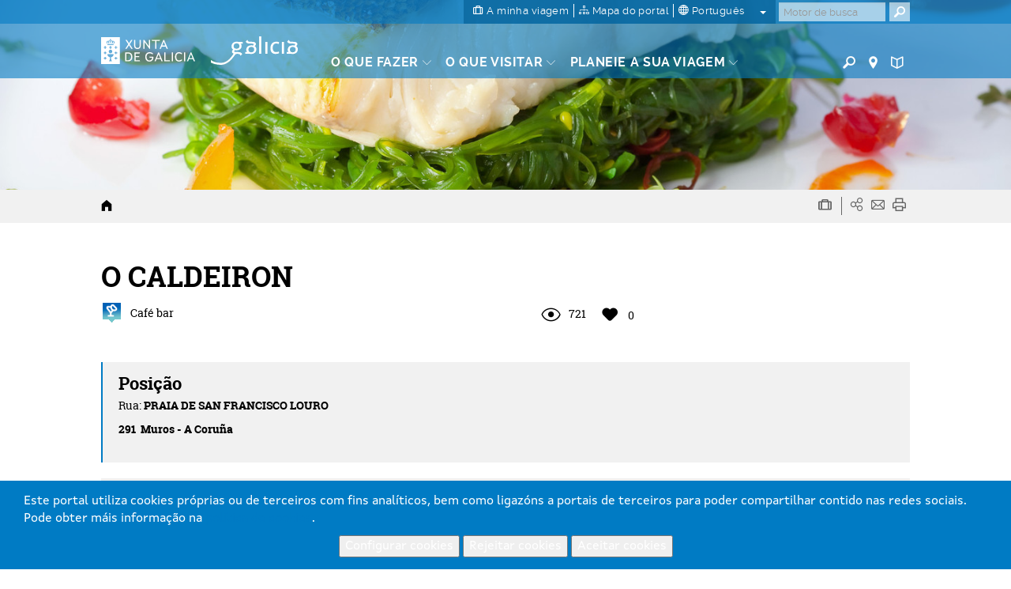

--- FILE ---
content_type: text/html; charset=utf-8
request_url: https://www.google.com/recaptcha/api2/anchor?ar=1&k=6LcbPg8UAAAAAI-tWxJ4SprqEH5cnYqvjTiMo5cz&co=aHR0cHM6Ly93d3cudHVyaXNtby5nYWw6NDQz&hl=pt&v=PoyoqOPhxBO7pBk68S4YbpHZ&size=normal&anchor-ms=20000&execute-ms=30000&cb=8densab57ouq
body_size: 49405
content:
<!DOCTYPE HTML><html dir="ltr" lang="pt"><head><meta http-equiv="Content-Type" content="text/html; charset=UTF-8">
<meta http-equiv="X-UA-Compatible" content="IE=edge">
<title>reCAPTCHA</title>
<style type="text/css">
/* cyrillic-ext */
@font-face {
  font-family: 'Roboto';
  font-style: normal;
  font-weight: 400;
  font-stretch: 100%;
  src: url(//fonts.gstatic.com/s/roboto/v48/KFO7CnqEu92Fr1ME7kSn66aGLdTylUAMa3GUBHMdazTgWw.woff2) format('woff2');
  unicode-range: U+0460-052F, U+1C80-1C8A, U+20B4, U+2DE0-2DFF, U+A640-A69F, U+FE2E-FE2F;
}
/* cyrillic */
@font-face {
  font-family: 'Roboto';
  font-style: normal;
  font-weight: 400;
  font-stretch: 100%;
  src: url(//fonts.gstatic.com/s/roboto/v48/KFO7CnqEu92Fr1ME7kSn66aGLdTylUAMa3iUBHMdazTgWw.woff2) format('woff2');
  unicode-range: U+0301, U+0400-045F, U+0490-0491, U+04B0-04B1, U+2116;
}
/* greek-ext */
@font-face {
  font-family: 'Roboto';
  font-style: normal;
  font-weight: 400;
  font-stretch: 100%;
  src: url(//fonts.gstatic.com/s/roboto/v48/KFO7CnqEu92Fr1ME7kSn66aGLdTylUAMa3CUBHMdazTgWw.woff2) format('woff2');
  unicode-range: U+1F00-1FFF;
}
/* greek */
@font-face {
  font-family: 'Roboto';
  font-style: normal;
  font-weight: 400;
  font-stretch: 100%;
  src: url(//fonts.gstatic.com/s/roboto/v48/KFO7CnqEu92Fr1ME7kSn66aGLdTylUAMa3-UBHMdazTgWw.woff2) format('woff2');
  unicode-range: U+0370-0377, U+037A-037F, U+0384-038A, U+038C, U+038E-03A1, U+03A3-03FF;
}
/* math */
@font-face {
  font-family: 'Roboto';
  font-style: normal;
  font-weight: 400;
  font-stretch: 100%;
  src: url(//fonts.gstatic.com/s/roboto/v48/KFO7CnqEu92Fr1ME7kSn66aGLdTylUAMawCUBHMdazTgWw.woff2) format('woff2');
  unicode-range: U+0302-0303, U+0305, U+0307-0308, U+0310, U+0312, U+0315, U+031A, U+0326-0327, U+032C, U+032F-0330, U+0332-0333, U+0338, U+033A, U+0346, U+034D, U+0391-03A1, U+03A3-03A9, U+03B1-03C9, U+03D1, U+03D5-03D6, U+03F0-03F1, U+03F4-03F5, U+2016-2017, U+2034-2038, U+203C, U+2040, U+2043, U+2047, U+2050, U+2057, U+205F, U+2070-2071, U+2074-208E, U+2090-209C, U+20D0-20DC, U+20E1, U+20E5-20EF, U+2100-2112, U+2114-2115, U+2117-2121, U+2123-214F, U+2190, U+2192, U+2194-21AE, U+21B0-21E5, U+21F1-21F2, U+21F4-2211, U+2213-2214, U+2216-22FF, U+2308-230B, U+2310, U+2319, U+231C-2321, U+2336-237A, U+237C, U+2395, U+239B-23B7, U+23D0, U+23DC-23E1, U+2474-2475, U+25AF, U+25B3, U+25B7, U+25BD, U+25C1, U+25CA, U+25CC, U+25FB, U+266D-266F, U+27C0-27FF, U+2900-2AFF, U+2B0E-2B11, U+2B30-2B4C, U+2BFE, U+3030, U+FF5B, U+FF5D, U+1D400-1D7FF, U+1EE00-1EEFF;
}
/* symbols */
@font-face {
  font-family: 'Roboto';
  font-style: normal;
  font-weight: 400;
  font-stretch: 100%;
  src: url(//fonts.gstatic.com/s/roboto/v48/KFO7CnqEu92Fr1ME7kSn66aGLdTylUAMaxKUBHMdazTgWw.woff2) format('woff2');
  unicode-range: U+0001-000C, U+000E-001F, U+007F-009F, U+20DD-20E0, U+20E2-20E4, U+2150-218F, U+2190, U+2192, U+2194-2199, U+21AF, U+21E6-21F0, U+21F3, U+2218-2219, U+2299, U+22C4-22C6, U+2300-243F, U+2440-244A, U+2460-24FF, U+25A0-27BF, U+2800-28FF, U+2921-2922, U+2981, U+29BF, U+29EB, U+2B00-2BFF, U+4DC0-4DFF, U+FFF9-FFFB, U+10140-1018E, U+10190-1019C, U+101A0, U+101D0-101FD, U+102E0-102FB, U+10E60-10E7E, U+1D2C0-1D2D3, U+1D2E0-1D37F, U+1F000-1F0FF, U+1F100-1F1AD, U+1F1E6-1F1FF, U+1F30D-1F30F, U+1F315, U+1F31C, U+1F31E, U+1F320-1F32C, U+1F336, U+1F378, U+1F37D, U+1F382, U+1F393-1F39F, U+1F3A7-1F3A8, U+1F3AC-1F3AF, U+1F3C2, U+1F3C4-1F3C6, U+1F3CA-1F3CE, U+1F3D4-1F3E0, U+1F3ED, U+1F3F1-1F3F3, U+1F3F5-1F3F7, U+1F408, U+1F415, U+1F41F, U+1F426, U+1F43F, U+1F441-1F442, U+1F444, U+1F446-1F449, U+1F44C-1F44E, U+1F453, U+1F46A, U+1F47D, U+1F4A3, U+1F4B0, U+1F4B3, U+1F4B9, U+1F4BB, U+1F4BF, U+1F4C8-1F4CB, U+1F4D6, U+1F4DA, U+1F4DF, U+1F4E3-1F4E6, U+1F4EA-1F4ED, U+1F4F7, U+1F4F9-1F4FB, U+1F4FD-1F4FE, U+1F503, U+1F507-1F50B, U+1F50D, U+1F512-1F513, U+1F53E-1F54A, U+1F54F-1F5FA, U+1F610, U+1F650-1F67F, U+1F687, U+1F68D, U+1F691, U+1F694, U+1F698, U+1F6AD, U+1F6B2, U+1F6B9-1F6BA, U+1F6BC, U+1F6C6-1F6CF, U+1F6D3-1F6D7, U+1F6E0-1F6EA, U+1F6F0-1F6F3, U+1F6F7-1F6FC, U+1F700-1F7FF, U+1F800-1F80B, U+1F810-1F847, U+1F850-1F859, U+1F860-1F887, U+1F890-1F8AD, U+1F8B0-1F8BB, U+1F8C0-1F8C1, U+1F900-1F90B, U+1F93B, U+1F946, U+1F984, U+1F996, U+1F9E9, U+1FA00-1FA6F, U+1FA70-1FA7C, U+1FA80-1FA89, U+1FA8F-1FAC6, U+1FACE-1FADC, U+1FADF-1FAE9, U+1FAF0-1FAF8, U+1FB00-1FBFF;
}
/* vietnamese */
@font-face {
  font-family: 'Roboto';
  font-style: normal;
  font-weight: 400;
  font-stretch: 100%;
  src: url(//fonts.gstatic.com/s/roboto/v48/KFO7CnqEu92Fr1ME7kSn66aGLdTylUAMa3OUBHMdazTgWw.woff2) format('woff2');
  unicode-range: U+0102-0103, U+0110-0111, U+0128-0129, U+0168-0169, U+01A0-01A1, U+01AF-01B0, U+0300-0301, U+0303-0304, U+0308-0309, U+0323, U+0329, U+1EA0-1EF9, U+20AB;
}
/* latin-ext */
@font-face {
  font-family: 'Roboto';
  font-style: normal;
  font-weight: 400;
  font-stretch: 100%;
  src: url(//fonts.gstatic.com/s/roboto/v48/KFO7CnqEu92Fr1ME7kSn66aGLdTylUAMa3KUBHMdazTgWw.woff2) format('woff2');
  unicode-range: U+0100-02BA, U+02BD-02C5, U+02C7-02CC, U+02CE-02D7, U+02DD-02FF, U+0304, U+0308, U+0329, U+1D00-1DBF, U+1E00-1E9F, U+1EF2-1EFF, U+2020, U+20A0-20AB, U+20AD-20C0, U+2113, U+2C60-2C7F, U+A720-A7FF;
}
/* latin */
@font-face {
  font-family: 'Roboto';
  font-style: normal;
  font-weight: 400;
  font-stretch: 100%;
  src: url(//fonts.gstatic.com/s/roboto/v48/KFO7CnqEu92Fr1ME7kSn66aGLdTylUAMa3yUBHMdazQ.woff2) format('woff2');
  unicode-range: U+0000-00FF, U+0131, U+0152-0153, U+02BB-02BC, U+02C6, U+02DA, U+02DC, U+0304, U+0308, U+0329, U+2000-206F, U+20AC, U+2122, U+2191, U+2193, U+2212, U+2215, U+FEFF, U+FFFD;
}
/* cyrillic-ext */
@font-face {
  font-family: 'Roboto';
  font-style: normal;
  font-weight: 500;
  font-stretch: 100%;
  src: url(//fonts.gstatic.com/s/roboto/v48/KFO7CnqEu92Fr1ME7kSn66aGLdTylUAMa3GUBHMdazTgWw.woff2) format('woff2');
  unicode-range: U+0460-052F, U+1C80-1C8A, U+20B4, U+2DE0-2DFF, U+A640-A69F, U+FE2E-FE2F;
}
/* cyrillic */
@font-face {
  font-family: 'Roboto';
  font-style: normal;
  font-weight: 500;
  font-stretch: 100%;
  src: url(//fonts.gstatic.com/s/roboto/v48/KFO7CnqEu92Fr1ME7kSn66aGLdTylUAMa3iUBHMdazTgWw.woff2) format('woff2');
  unicode-range: U+0301, U+0400-045F, U+0490-0491, U+04B0-04B1, U+2116;
}
/* greek-ext */
@font-face {
  font-family: 'Roboto';
  font-style: normal;
  font-weight: 500;
  font-stretch: 100%;
  src: url(//fonts.gstatic.com/s/roboto/v48/KFO7CnqEu92Fr1ME7kSn66aGLdTylUAMa3CUBHMdazTgWw.woff2) format('woff2');
  unicode-range: U+1F00-1FFF;
}
/* greek */
@font-face {
  font-family: 'Roboto';
  font-style: normal;
  font-weight: 500;
  font-stretch: 100%;
  src: url(//fonts.gstatic.com/s/roboto/v48/KFO7CnqEu92Fr1ME7kSn66aGLdTylUAMa3-UBHMdazTgWw.woff2) format('woff2');
  unicode-range: U+0370-0377, U+037A-037F, U+0384-038A, U+038C, U+038E-03A1, U+03A3-03FF;
}
/* math */
@font-face {
  font-family: 'Roboto';
  font-style: normal;
  font-weight: 500;
  font-stretch: 100%;
  src: url(//fonts.gstatic.com/s/roboto/v48/KFO7CnqEu92Fr1ME7kSn66aGLdTylUAMawCUBHMdazTgWw.woff2) format('woff2');
  unicode-range: U+0302-0303, U+0305, U+0307-0308, U+0310, U+0312, U+0315, U+031A, U+0326-0327, U+032C, U+032F-0330, U+0332-0333, U+0338, U+033A, U+0346, U+034D, U+0391-03A1, U+03A3-03A9, U+03B1-03C9, U+03D1, U+03D5-03D6, U+03F0-03F1, U+03F4-03F5, U+2016-2017, U+2034-2038, U+203C, U+2040, U+2043, U+2047, U+2050, U+2057, U+205F, U+2070-2071, U+2074-208E, U+2090-209C, U+20D0-20DC, U+20E1, U+20E5-20EF, U+2100-2112, U+2114-2115, U+2117-2121, U+2123-214F, U+2190, U+2192, U+2194-21AE, U+21B0-21E5, U+21F1-21F2, U+21F4-2211, U+2213-2214, U+2216-22FF, U+2308-230B, U+2310, U+2319, U+231C-2321, U+2336-237A, U+237C, U+2395, U+239B-23B7, U+23D0, U+23DC-23E1, U+2474-2475, U+25AF, U+25B3, U+25B7, U+25BD, U+25C1, U+25CA, U+25CC, U+25FB, U+266D-266F, U+27C0-27FF, U+2900-2AFF, U+2B0E-2B11, U+2B30-2B4C, U+2BFE, U+3030, U+FF5B, U+FF5D, U+1D400-1D7FF, U+1EE00-1EEFF;
}
/* symbols */
@font-face {
  font-family: 'Roboto';
  font-style: normal;
  font-weight: 500;
  font-stretch: 100%;
  src: url(//fonts.gstatic.com/s/roboto/v48/KFO7CnqEu92Fr1ME7kSn66aGLdTylUAMaxKUBHMdazTgWw.woff2) format('woff2');
  unicode-range: U+0001-000C, U+000E-001F, U+007F-009F, U+20DD-20E0, U+20E2-20E4, U+2150-218F, U+2190, U+2192, U+2194-2199, U+21AF, U+21E6-21F0, U+21F3, U+2218-2219, U+2299, U+22C4-22C6, U+2300-243F, U+2440-244A, U+2460-24FF, U+25A0-27BF, U+2800-28FF, U+2921-2922, U+2981, U+29BF, U+29EB, U+2B00-2BFF, U+4DC0-4DFF, U+FFF9-FFFB, U+10140-1018E, U+10190-1019C, U+101A0, U+101D0-101FD, U+102E0-102FB, U+10E60-10E7E, U+1D2C0-1D2D3, U+1D2E0-1D37F, U+1F000-1F0FF, U+1F100-1F1AD, U+1F1E6-1F1FF, U+1F30D-1F30F, U+1F315, U+1F31C, U+1F31E, U+1F320-1F32C, U+1F336, U+1F378, U+1F37D, U+1F382, U+1F393-1F39F, U+1F3A7-1F3A8, U+1F3AC-1F3AF, U+1F3C2, U+1F3C4-1F3C6, U+1F3CA-1F3CE, U+1F3D4-1F3E0, U+1F3ED, U+1F3F1-1F3F3, U+1F3F5-1F3F7, U+1F408, U+1F415, U+1F41F, U+1F426, U+1F43F, U+1F441-1F442, U+1F444, U+1F446-1F449, U+1F44C-1F44E, U+1F453, U+1F46A, U+1F47D, U+1F4A3, U+1F4B0, U+1F4B3, U+1F4B9, U+1F4BB, U+1F4BF, U+1F4C8-1F4CB, U+1F4D6, U+1F4DA, U+1F4DF, U+1F4E3-1F4E6, U+1F4EA-1F4ED, U+1F4F7, U+1F4F9-1F4FB, U+1F4FD-1F4FE, U+1F503, U+1F507-1F50B, U+1F50D, U+1F512-1F513, U+1F53E-1F54A, U+1F54F-1F5FA, U+1F610, U+1F650-1F67F, U+1F687, U+1F68D, U+1F691, U+1F694, U+1F698, U+1F6AD, U+1F6B2, U+1F6B9-1F6BA, U+1F6BC, U+1F6C6-1F6CF, U+1F6D3-1F6D7, U+1F6E0-1F6EA, U+1F6F0-1F6F3, U+1F6F7-1F6FC, U+1F700-1F7FF, U+1F800-1F80B, U+1F810-1F847, U+1F850-1F859, U+1F860-1F887, U+1F890-1F8AD, U+1F8B0-1F8BB, U+1F8C0-1F8C1, U+1F900-1F90B, U+1F93B, U+1F946, U+1F984, U+1F996, U+1F9E9, U+1FA00-1FA6F, U+1FA70-1FA7C, U+1FA80-1FA89, U+1FA8F-1FAC6, U+1FACE-1FADC, U+1FADF-1FAE9, U+1FAF0-1FAF8, U+1FB00-1FBFF;
}
/* vietnamese */
@font-face {
  font-family: 'Roboto';
  font-style: normal;
  font-weight: 500;
  font-stretch: 100%;
  src: url(//fonts.gstatic.com/s/roboto/v48/KFO7CnqEu92Fr1ME7kSn66aGLdTylUAMa3OUBHMdazTgWw.woff2) format('woff2');
  unicode-range: U+0102-0103, U+0110-0111, U+0128-0129, U+0168-0169, U+01A0-01A1, U+01AF-01B0, U+0300-0301, U+0303-0304, U+0308-0309, U+0323, U+0329, U+1EA0-1EF9, U+20AB;
}
/* latin-ext */
@font-face {
  font-family: 'Roboto';
  font-style: normal;
  font-weight: 500;
  font-stretch: 100%;
  src: url(//fonts.gstatic.com/s/roboto/v48/KFO7CnqEu92Fr1ME7kSn66aGLdTylUAMa3KUBHMdazTgWw.woff2) format('woff2');
  unicode-range: U+0100-02BA, U+02BD-02C5, U+02C7-02CC, U+02CE-02D7, U+02DD-02FF, U+0304, U+0308, U+0329, U+1D00-1DBF, U+1E00-1E9F, U+1EF2-1EFF, U+2020, U+20A0-20AB, U+20AD-20C0, U+2113, U+2C60-2C7F, U+A720-A7FF;
}
/* latin */
@font-face {
  font-family: 'Roboto';
  font-style: normal;
  font-weight: 500;
  font-stretch: 100%;
  src: url(//fonts.gstatic.com/s/roboto/v48/KFO7CnqEu92Fr1ME7kSn66aGLdTylUAMa3yUBHMdazQ.woff2) format('woff2');
  unicode-range: U+0000-00FF, U+0131, U+0152-0153, U+02BB-02BC, U+02C6, U+02DA, U+02DC, U+0304, U+0308, U+0329, U+2000-206F, U+20AC, U+2122, U+2191, U+2193, U+2212, U+2215, U+FEFF, U+FFFD;
}
/* cyrillic-ext */
@font-face {
  font-family: 'Roboto';
  font-style: normal;
  font-weight: 900;
  font-stretch: 100%;
  src: url(//fonts.gstatic.com/s/roboto/v48/KFO7CnqEu92Fr1ME7kSn66aGLdTylUAMa3GUBHMdazTgWw.woff2) format('woff2');
  unicode-range: U+0460-052F, U+1C80-1C8A, U+20B4, U+2DE0-2DFF, U+A640-A69F, U+FE2E-FE2F;
}
/* cyrillic */
@font-face {
  font-family: 'Roboto';
  font-style: normal;
  font-weight: 900;
  font-stretch: 100%;
  src: url(//fonts.gstatic.com/s/roboto/v48/KFO7CnqEu92Fr1ME7kSn66aGLdTylUAMa3iUBHMdazTgWw.woff2) format('woff2');
  unicode-range: U+0301, U+0400-045F, U+0490-0491, U+04B0-04B1, U+2116;
}
/* greek-ext */
@font-face {
  font-family: 'Roboto';
  font-style: normal;
  font-weight: 900;
  font-stretch: 100%;
  src: url(//fonts.gstatic.com/s/roboto/v48/KFO7CnqEu92Fr1ME7kSn66aGLdTylUAMa3CUBHMdazTgWw.woff2) format('woff2');
  unicode-range: U+1F00-1FFF;
}
/* greek */
@font-face {
  font-family: 'Roboto';
  font-style: normal;
  font-weight: 900;
  font-stretch: 100%;
  src: url(//fonts.gstatic.com/s/roboto/v48/KFO7CnqEu92Fr1ME7kSn66aGLdTylUAMa3-UBHMdazTgWw.woff2) format('woff2');
  unicode-range: U+0370-0377, U+037A-037F, U+0384-038A, U+038C, U+038E-03A1, U+03A3-03FF;
}
/* math */
@font-face {
  font-family: 'Roboto';
  font-style: normal;
  font-weight: 900;
  font-stretch: 100%;
  src: url(//fonts.gstatic.com/s/roboto/v48/KFO7CnqEu92Fr1ME7kSn66aGLdTylUAMawCUBHMdazTgWw.woff2) format('woff2');
  unicode-range: U+0302-0303, U+0305, U+0307-0308, U+0310, U+0312, U+0315, U+031A, U+0326-0327, U+032C, U+032F-0330, U+0332-0333, U+0338, U+033A, U+0346, U+034D, U+0391-03A1, U+03A3-03A9, U+03B1-03C9, U+03D1, U+03D5-03D6, U+03F0-03F1, U+03F4-03F5, U+2016-2017, U+2034-2038, U+203C, U+2040, U+2043, U+2047, U+2050, U+2057, U+205F, U+2070-2071, U+2074-208E, U+2090-209C, U+20D0-20DC, U+20E1, U+20E5-20EF, U+2100-2112, U+2114-2115, U+2117-2121, U+2123-214F, U+2190, U+2192, U+2194-21AE, U+21B0-21E5, U+21F1-21F2, U+21F4-2211, U+2213-2214, U+2216-22FF, U+2308-230B, U+2310, U+2319, U+231C-2321, U+2336-237A, U+237C, U+2395, U+239B-23B7, U+23D0, U+23DC-23E1, U+2474-2475, U+25AF, U+25B3, U+25B7, U+25BD, U+25C1, U+25CA, U+25CC, U+25FB, U+266D-266F, U+27C0-27FF, U+2900-2AFF, U+2B0E-2B11, U+2B30-2B4C, U+2BFE, U+3030, U+FF5B, U+FF5D, U+1D400-1D7FF, U+1EE00-1EEFF;
}
/* symbols */
@font-face {
  font-family: 'Roboto';
  font-style: normal;
  font-weight: 900;
  font-stretch: 100%;
  src: url(//fonts.gstatic.com/s/roboto/v48/KFO7CnqEu92Fr1ME7kSn66aGLdTylUAMaxKUBHMdazTgWw.woff2) format('woff2');
  unicode-range: U+0001-000C, U+000E-001F, U+007F-009F, U+20DD-20E0, U+20E2-20E4, U+2150-218F, U+2190, U+2192, U+2194-2199, U+21AF, U+21E6-21F0, U+21F3, U+2218-2219, U+2299, U+22C4-22C6, U+2300-243F, U+2440-244A, U+2460-24FF, U+25A0-27BF, U+2800-28FF, U+2921-2922, U+2981, U+29BF, U+29EB, U+2B00-2BFF, U+4DC0-4DFF, U+FFF9-FFFB, U+10140-1018E, U+10190-1019C, U+101A0, U+101D0-101FD, U+102E0-102FB, U+10E60-10E7E, U+1D2C0-1D2D3, U+1D2E0-1D37F, U+1F000-1F0FF, U+1F100-1F1AD, U+1F1E6-1F1FF, U+1F30D-1F30F, U+1F315, U+1F31C, U+1F31E, U+1F320-1F32C, U+1F336, U+1F378, U+1F37D, U+1F382, U+1F393-1F39F, U+1F3A7-1F3A8, U+1F3AC-1F3AF, U+1F3C2, U+1F3C4-1F3C6, U+1F3CA-1F3CE, U+1F3D4-1F3E0, U+1F3ED, U+1F3F1-1F3F3, U+1F3F5-1F3F7, U+1F408, U+1F415, U+1F41F, U+1F426, U+1F43F, U+1F441-1F442, U+1F444, U+1F446-1F449, U+1F44C-1F44E, U+1F453, U+1F46A, U+1F47D, U+1F4A3, U+1F4B0, U+1F4B3, U+1F4B9, U+1F4BB, U+1F4BF, U+1F4C8-1F4CB, U+1F4D6, U+1F4DA, U+1F4DF, U+1F4E3-1F4E6, U+1F4EA-1F4ED, U+1F4F7, U+1F4F9-1F4FB, U+1F4FD-1F4FE, U+1F503, U+1F507-1F50B, U+1F50D, U+1F512-1F513, U+1F53E-1F54A, U+1F54F-1F5FA, U+1F610, U+1F650-1F67F, U+1F687, U+1F68D, U+1F691, U+1F694, U+1F698, U+1F6AD, U+1F6B2, U+1F6B9-1F6BA, U+1F6BC, U+1F6C6-1F6CF, U+1F6D3-1F6D7, U+1F6E0-1F6EA, U+1F6F0-1F6F3, U+1F6F7-1F6FC, U+1F700-1F7FF, U+1F800-1F80B, U+1F810-1F847, U+1F850-1F859, U+1F860-1F887, U+1F890-1F8AD, U+1F8B0-1F8BB, U+1F8C0-1F8C1, U+1F900-1F90B, U+1F93B, U+1F946, U+1F984, U+1F996, U+1F9E9, U+1FA00-1FA6F, U+1FA70-1FA7C, U+1FA80-1FA89, U+1FA8F-1FAC6, U+1FACE-1FADC, U+1FADF-1FAE9, U+1FAF0-1FAF8, U+1FB00-1FBFF;
}
/* vietnamese */
@font-face {
  font-family: 'Roboto';
  font-style: normal;
  font-weight: 900;
  font-stretch: 100%;
  src: url(//fonts.gstatic.com/s/roboto/v48/KFO7CnqEu92Fr1ME7kSn66aGLdTylUAMa3OUBHMdazTgWw.woff2) format('woff2');
  unicode-range: U+0102-0103, U+0110-0111, U+0128-0129, U+0168-0169, U+01A0-01A1, U+01AF-01B0, U+0300-0301, U+0303-0304, U+0308-0309, U+0323, U+0329, U+1EA0-1EF9, U+20AB;
}
/* latin-ext */
@font-face {
  font-family: 'Roboto';
  font-style: normal;
  font-weight: 900;
  font-stretch: 100%;
  src: url(//fonts.gstatic.com/s/roboto/v48/KFO7CnqEu92Fr1ME7kSn66aGLdTylUAMa3KUBHMdazTgWw.woff2) format('woff2');
  unicode-range: U+0100-02BA, U+02BD-02C5, U+02C7-02CC, U+02CE-02D7, U+02DD-02FF, U+0304, U+0308, U+0329, U+1D00-1DBF, U+1E00-1E9F, U+1EF2-1EFF, U+2020, U+20A0-20AB, U+20AD-20C0, U+2113, U+2C60-2C7F, U+A720-A7FF;
}
/* latin */
@font-face {
  font-family: 'Roboto';
  font-style: normal;
  font-weight: 900;
  font-stretch: 100%;
  src: url(//fonts.gstatic.com/s/roboto/v48/KFO7CnqEu92Fr1ME7kSn66aGLdTylUAMa3yUBHMdazQ.woff2) format('woff2');
  unicode-range: U+0000-00FF, U+0131, U+0152-0153, U+02BB-02BC, U+02C6, U+02DA, U+02DC, U+0304, U+0308, U+0329, U+2000-206F, U+20AC, U+2122, U+2191, U+2193, U+2212, U+2215, U+FEFF, U+FFFD;
}

</style>
<link rel="stylesheet" type="text/css" href="https://www.gstatic.com/recaptcha/releases/PoyoqOPhxBO7pBk68S4YbpHZ/styles__ltr.css">
<script nonce="0_kn3Swz0RQQqRzuqFGrCg" type="text/javascript">window['__recaptcha_api'] = 'https://www.google.com/recaptcha/api2/';</script>
<script type="text/javascript" src="https://www.gstatic.com/recaptcha/releases/PoyoqOPhxBO7pBk68S4YbpHZ/recaptcha__pt.js" nonce="0_kn3Swz0RQQqRzuqFGrCg">
      
    </script></head>
<body><div id="rc-anchor-alert" class="rc-anchor-alert"></div>
<input type="hidden" id="recaptcha-token" value="[base64]">
<script type="text/javascript" nonce="0_kn3Swz0RQQqRzuqFGrCg">
      recaptcha.anchor.Main.init("[\x22ainput\x22,[\x22bgdata\x22,\x22\x22,\[base64]/[base64]/MjU1Ong/[base64]/[base64]/[base64]/[base64]/[base64]/[base64]/[base64]/[base64]/[base64]/[base64]/[base64]/[base64]/[base64]/[base64]/[base64]\\u003d\x22,\[base64]\\u003d\\u003d\x22,\x22wpbDnsK7wpXDksKAwrXCl0R+NxzCjsO+fcKmHll3woJawq/ChMKZw4zDmSzCksK5wqnDhwtzO1MBC2jCoUPDo8Oyw51swrUPE8KdwofCs8OAw4sHw7tBw44lwqxkwqxBC8OgCMKGJ8OOXcKtw5krHMO2UMOLwq3DthbCjMOZNGDCscOgw5JdwptubFlMXQ/DhntDwrLCt8OSdXsFwpfCkBLDmjwdS8KLQ09WYiUQD8K6ZUduPsOFIMOiYFzDj8ObeWHDmMKNwpRNdUbCl8K8wrjDvV/Dt23DinZOw7fCgMKqMsOKfcKYYU3Dj8OBfsOHwpPCjArCqQhUwqLCvsKdw4XChWPDvAfDhsOQNcKMBUJ8N8KPw4XDvcK0woU5w7/Di8OidsOkw7Bwwow9Wz/DhcKhw6whXxZtwoJSECLCqy7Crz3ChBltw4ANXsKSwonDohptwrF0OXHDhTrCl8KZHVFzw7YNVMKhwrk0RMKRw6ooB13CjmDDvBBMwrfDqMKow6EIw4d9JRXDrMOTw5XDsxM4wqrCqj/DkcOMIGdSw5ZPMsOAw6dZFMOCYcK7RsKvwr/CqcK5wr0/[base64]/GcK8KQ8jwrsmVcO1w40YQsO1w5l/w7s0CCrDk8O+w7JzG8Kkw7pKecOJSxnCjVXCqmLCsBrCjgvCqztrQsOHbcOow7MXORgeJMKkwrjCjhwrU8K8w590DcKODcOFwp4nwpc9wqQNw5fDt0TCncOteMKCHsOMBi/DkMKBwqRdIWzDg35Aw51Uw4LDnksBw6IcQVVOZmnClyAkP8KTJMK0w5JqQ8OYw7/CgMOIwrwTIwbCgMKCw4rDncKKY8K4CyhaLmMowqoZw7cjw59iwrzCph/CvMKfw5YswqZ0PMOTKw3CjSdMwrrCs8OWwo3CgRXCt0UQfcK3YMKMA8Ozd8KRCk/CngcmAys+X0zDjht4wrbCjsOkTsKpw6oARsOWNsKpKcKdTlhTUSRPBC/DsHIzwq5pw6vDpWFqf8KJw5fDpcOBJ8K2w4xBOGUXOcOHwrvChBrDsgrClMOmRXdRwqo0wrJ3ecKPdC7ChsOaw6DCgSXCgW5kw4fDqG3DlSrCkxtRwr/DvcOmwrkIw5FTPsKjHl/CmMK/NsOuwpXDhDk5wpvDi8K3NxskR8OhHm47X8ODSUDDscK/w53DnkFIGToOw7jCsMKDw7xuw6jDoErCgwNNw5DDvSxgwrg0fA0xMUvCqMKJw73ChMKcw5kBOgHCpxlgwpU+LMOVRsK1wr7CuyYuKxnCu27DkEdJw5kPw4jDnh5STkhkM8Kvw7phwpRdw7cLw4PCoAjClT3CsMKiwr/DmjkJU8K5wo/DugYlQsOLw7nDgMKaw4PDiX/CkGViesOdVsK3JcKDw7LDqsKBMxxRwr/CjcOJQEoVZsKBLCPCiGcLwoZceBVTXcOhRGjDoWbCl8OOJsOVbzjClwwudsOpYsKuw7nCmGNAYsOiwpLCm8KUw6bDtTtVw6ZGEcO9w7giLUrDlyhVN0Jgw4A0wptGacO6HAF0VcKsfWbDh3wqZMKJwqF6w7fCs8O1Z8K8w5jDqMKKw6AQMw3CksKkw7XCnG/CtF0Hwo4uw7kow77DkFzCpMOJNsKZw5U3OsKZcMKuwoJGAMOkw4Yfw4PDgcKpw7HClB/[base64]/[base64]/J27DosOjMnV/VSTDo27CnmFCw4EtbsKpX8Olw7nCv8KRLWDDksO8wqDDpMKRw4h2w5J7YsK5woXCssKlw6rDoErCp8KzLSplb1jDuMObwpAJKxAMwq/DklVWbMKKw5U8a8KGYW3CkB/Ch0LDnGcrJRvDicOTwpN9FsOHFB3CgcKyP2J4wqjDlMK+w6vDnGvDjVxCw6EDUcKFFsOnYRpNwqPCgw3DosObAF/[base64]/ChMOHw77DmE/DvMKRLkQ9wo9iw6waV8OqwqJtS0TDnR9/w7AkH8O6eX/Cvj3Cqy7CgFheCcKuHcKlSsOBGMO3QMOZwpEtJHp3OifCnMOxZSzDk8Kfw5nDphDCjcO/w6d9RQbDiV/Cu052wowGesKsYcKvwqA1WRVCRMKXw6cjO8KsRkDDsSPDhkYuUCpjbMKYwqUjW8KZwoMUwoYvw7jDtVVnwoUMaDPDscKyQMKLJSjDhz1zKUnDs2DCpsOjTsOWMz43SHTDoMOqwoPDsznCijg2wqzCkB/CicOXw4rDkcOBG8OEwpfDucO4Qw0tYMKww5zDo0t8w57DinjDhcK1BF/Dg1NgTSU5wpjChg7ClcOkwobDsmYswoQJwpEqwpkwKGnDtiXDucKVw7nDjcKnZ8K0Yj47eTLDrMOOLBvDvggGw4HCpS1/[base64]/Dt8Otw7kVQxLChA5fcX3ClsOTQ8K4JT1+w7RXVsOebMKQwqTCiMO1VQvDhsKQw5PDknBgwrvCksOTE8OGDMOnHz3CmsOsbcOYQisCw6ALwqbClMO8fMO5NMOBwqfCi37CmXcmw7vDmFzDnxV+w4TCnD1Tw6FQDz4WwqMLwrhkOh3CgQ7CkMKIw4TCgU/Cu8KPHsOtUWxsCcKLO8OtwrvDqn/[base64]/DusKsbMOyJ8KNwonCvnIbw48gwrw1DsKRwrRbwobDvnfDtsKuEHXDqQgoYsOLN3TDmxMxGUB0dcKYwpnCm8ONw4ZVB0DCmsKISTRCw6w4PVTDm1bCpcKvQsKnaMO3XcKgw5XDjRfDkXPCvsKJw4EYw74nCcKhwprDtQnDkhDCpAjDqUTClzHCuErChwY/ewTDlwg7NhwGb8OyfHHDp8KKw6TDjMOFw4N5w5Ytwq3DnkvCrD5GRMK5ZR0MfFzCgMOhL0DDqcOHwq7CvztjewbCo8Oow6VdQsKzwp4fw6Y/[base64]/[base64]/CuMOqwrBSw6c5wo7DoSc6AwfDjcONKMKqwrXDlsKpH8KAQsOwKUXDj8K1w5TCjhElwrPDqMKsacOHw7svIMOaw5zCuT50I1FXwoRmTkbDuUl+wq3CsMKtw4MfwqPDpsKWwp/[base64]/wqNRLFjClcOawocpLwgyw4AKe1TCiynDtXQkw5fDssKoFQ3CqR4zGcOFIsORw4fDjCwnw5hKw4PCgyt5PcOjwqnCr8O/[base64]/Dv2VMw5nDg0kXw5ZGw6rCu8OKZA3DmsOnw5tSwr/Cq20DUTbCsWzDu8KDw5rCvcOqTcKfwqdlFsKSwrHCl8O6FEjDk0/CiTF2wr/Dk1HCn8KbD21jNEDCkMOHWcK8YQDDgi/CucOMwpILwqLCjSjDtnFrw5nDqnrCpG3DucOdW8KCwo7Dg1IFKHDDplk0K8O2S8Oye1kuA0XDmmMVcn7Crz0hwr5SwrbCtcOTacOrwo/[base64]/DicKxCMKYwqs7w4jCh8KFesKnesKKwpo/WHXCuUFDCsK8DcOSFsKow6sGdWvDgMOAd8KpwoTDssO1wrdwIw9zwprCksKFZsKywqkBfAXDtSjDksKGVsO0KDwRw43Dq8O1w5FlYMKCwoR4DsK2w6hzKcO7w54casOCfjAMw65hw6fDjsORwonCmsKqCsO8wp/Chwxrw5HCgi3CmcKtesK3H8OYwpIVE8KtBcKOwq8TT8Ogw7jDjsKlRhs/w7V/[base64]/Dsz7CucKuH3/DoAk6VkZIJHI9w51Xw6LCrlzDusOywp/CtkAJwrvCoVpVw4bCkjEpBQPCsj/DscKYw6g1w5/CsMOmwqTDv8KUw7FJcQE/G8KiM1cZw5XCocOoNMOoJcOJR8KIw63CvwkQI8OgLsOHwqt5w6HDkg/DqADDlMKGw5jCrEF1F8KiSExcMyLCssKDwpslw5bCjMKmO1bCtysOOMORwqdnw6s/w7h0woDDr8K6S37DjMKdwp/CsGPCj8KfR8OMwq5Mw4PDvG/CpsKLd8KTekoaI8OHwpLDiWtdT8KnRcKRwqZ0QcOnKg0kbsOwJ8KFw7bDnTpaHkQJw4fDtsK9bXnClcKww6bDqDTCl2fDqSjCiD9kwo/[base64]/wp5KFVM4BnzDmFHDnMOeJcKxRMOQw64TIcOHGsKXw4UOwrjCgcK5w7LCsDrDp8O6TsK0SRlzSgbDlMOhGMObw4PDl8KGwoZtw7bCoxA/NV/CmCkseHoWNHkjw7F9PcOawoosLAHCiR/Ds8OowpV1wp5/I8KVFxHDtC8OaMK0WDdAw4nCj8OgLcKWHVlRw7F+Kl/CjMKJTBPDnhxgwpnCisKnw7AEw7PDjMOEUsOUSHDCv3LDlsOkw5TCriAywq7DjsODwqPCky0Owod/[base64]/woQyFsKEwqTCkQJ5wqrClUHDnhfDuMKJw7Ytwr4ASUpmw7VxNMKPw4EkX1rDs0rCiGQgw5ZgwolmN3PDuQPDqsKUwpBgCMOFwrDCvcOhbH9ew4x4XkA0wo0aYcKvw4h5wplGwq0oSMKfC8KuwqQ/bT5LVkHCrCNmEGjDtMKuKcKSF8OyJMOALkUSwp09dSbDgm7Cv8OgwrHDlcObwodHOk7DncO/L3bDgghEZ3lWPMObGcKaZ8Otw5/[base64]/CoMOmwr3CsMK8dMOEJRsqKsOhM2TDk8Ouw5U1fS0aEyjDjMOtw7/[base64]/CmwpxUmVfw5nCsUw5NkbDjiHCgEPCh8O/[base64]/[base64]/[base64]/wrzCksORwqJ+S27DtMObKBl+IyJawp/[base64]/DrTY6MB7CjglYwpFswqYiO8KYPsOpw5DDpcONSMOiw54TJHI/ZMKRwqbCr8OVwqdcw6o+w5LDrcKvWsOqwoMZesKnwqQZw47CpMOZw6BjDMKFLcOQecOgwoNcw7dpw7JUw6rCiy0ww6jCvcKzw6JaNsKLFy/CtsOPbCHCjGrDrsOiwoPDnxYFw63CucO1Q8O2JMO4wqMvY19Cw7DDkcOlwrdKcG/DgsOQwovCoV9sw5zCrcKjC1TCtsOoFzLCmsOXMT7ChVYAwrDCvQjDgC94w7t4asKHe00pwrXCpcOWw5XDk8KVw7TDsllCK8Kiw5LCt8KBM3N6w53Dm3NDw5jDnnpAw4HDh8OnBH/CnVnCicKZAn5yw4bCuMOQw7Yyw4nCpcOVwqUuw6vCkMKaKUx7biZMBcO4w4bDgzhow6EMHFXDjMOQZcO9FsOUfgJ3wrXDvDF8w6/CoB3DrcOQw7MXfsOPwrJkQ8KSaMKQwoUrw6PDjcKsHi3DkMKYw5LDlsOGwpTCvMKFXCZBw74gTnrDscK3w6fCqcOtw5TCjMOlwonCgDbDm0dLwqrDtMKJNTByYw7DtDhAwrjCn8K9woXDrGjCvsK1w4pnw6vCiMKrw650dsObwrXCnDzDixbDsVt/exnCp3YkdwMOwoRBYsOFYScEXgvDt8OAw4Zow5Rbw4rDgRXDiX7CscKqwrvCqMKvw5QpE8OrV8OyMmlYEsK7w4XCjDpJO0fDksKZUVDCqMKPw7MDw5nCrQ7Ck13ClGvCv0fCsMOnT8KEc8OBT8OgBMOsEnkmw7M/wrNrAcOMJsOJQgAwwovCg8KwwovDkDBWw4wrw4HDpsK2wpkOYcO0w5/Cph/Cl1/CmsKQw4V0asKrwrwOw47DoMKxwr/CgQDCmxIGG8OewrVddMKLFcKJaj5xYFRfw47DjcKEaEwqe8OGwrxLw7ozw4sxBmFjfB82E8KmVsOBwpfDqMKjwpLDqHzDlcOFRsKCWsOhDMOww5PDh8KLw4zCuDDClRA2O1FdR1DDgsKaUsOzMMKoO8K/wpYlP2NbZFDCixzCrWJcwoTDg1ZLUsK0wpXClcKHwqdpw6NJworCscKZwqbCv8KWDMOOw4nDlMKNw60DRgfCg8O1w6zCkMOGJErDnMOxwr7Ch8KpDQ/CvhwDwo9/ZcK6wrXDtWZEw6kBQ8OlNVQ3TFN6woTDi1sqDcOPY8KwJmBgUGpSLMOJw6/[base64]/DshQ0wq7DiiB7ZSXDrcO5wqUAw6jDsiFtB8Kxw59xwpTDtsKgw5TDtWIQw4bCrMK9w75qwrRDXMOdw7HCtMK/CsOdDsKBw77CoMK5wq4Hw5rCiMKfw6hyfsK+RsOxMsOkw5XCiV/CuMO/Ln/DsF3ClQ8iwo7CgcO3C8Olw5oswqQ3PF4ZwpcbCcKXw40SO3EUwp8twr/[base64]/CoBXDmzJ9WSjDtsKKw7LDlMOQZMOww43CkzcBw7VqX3cGDXrDrsOoU8Kkw4J8w63DmU3DuiPDr2h+IsKOA1t/YGRuCMKbBcOUwo3CuXrCqcOVwpNvw5HCgTLDjMOaBMO8XMKWdVd8UU49w5IPN3LChsK5f1ISw6/CsF57fcOiZkjDiA7DiHYtJcO0NQfDtMOzwrXCkVwqwovDmypyJsOOKX55XkHCu8KawrlEewTDnMOtwoHChMKrw74QwqbDq8OEwpTDjH3DscKdwq7Dhy/[base64]/DlmfDrsKkKikGBH8VwoDCuG1fOkZHHXHDjlXChjUOR1kIw7TDglLCpClsemFVSVAzR8KLw74ZRCDDq8KGwpQvwr8oW8O4B8KpMQNoB8K3wppww45Iw6DCgMKOWMOoNCHDgcKodcOiw6LClzh/w6DDnXTDoynDpsOmw4nDg8Otwqdkw7Q/FFISwrEdIRxkwrnDo8OPBMKUw5bCucKWw6ogAcKbQRtlw6cXA8KXw7Yww5JjXMK5w6lAw5cHwpjCpcK8BQHDlzvCsMO8w4PCvyNLP8OFw5DDkiokFnjDgXgdw7FiM8Oxw6VHX2/[base64]/CpxzCpsK1DcKUw4nCm8KhDk3CrsO9w4c8IcKVw73Dr3vCscO7LVbDvVHCvjnDgnHDvcOIw5Zqw4jCrWzCn2Qawqtcw6FVKsKkXcOPw742wohcwr/CnXHDtmozw4vDnifCsnDDnzZGwrDCr8K5w5p3BAfCuz7DucObw7YRw77Dk8Kqw5/CtmjCo8OqwrjDlMOJw5Q9CzjCgSvDuUQsT1nDhGAow4t4w6nCiX7Dk27CrcKrw4rCj3gpw5DClcK0wox7asOzwqppKR/Djx0vT8KIw7YIw77CtcKmwpXDpcOzeTvDhcK7wqjChRXDo8KnDsKEw5nCtsOawpPCsE0EOMK+d2F1w71VwoZ2wpBjw7NDw7vDh3glI8ODwoZew7JdLU4twp/DuRbDrcO/[base64]/CvGlkwrfCsAd5Y8ODw7jCiMKIwr7Dkn12QVnDmsOOQCcKesKlcnnCpVvCgMK/fyXCkHMsGV/Co2fCrcO7wrzCmcOhCXDDlAQ3wpfDnQs+wqvCsMKJwodLwoLDoAV4WTzDrsOZw7VfCMOewqDDpnzDo8O6ejPCoUdNwpDCs8KdwosvwoVeE8KjBSV7XsKOwoMtZcOGbMOTwrjCusOlw5/CpRJgFMKkQ8KeDzPCj2dzwoclw5gddsKswrTDnQ/[base64]/CqlrCpsKGUCdlGzbDgsOpSk7CgMODwrvDoBHCmznCkMKdwrpALTpIKsOidQJAwoh7w4wpScOIw6ZvVH/DrsOvw5HDq8KUasOawpp8YxPCiQ3Cq8KiUsORw6fDnMKnwo3CgcOhwrHCqnNPwpVGVnzChV96K2zDnBTCgcK9woDDhz0OwqpawoYfwr4xa8KJb8O7BifDrsKYw6luBRxjf8KTAg58R8KYwoQZSsKuKcOGUsKZdRnCnU1/[base64]/DvsOLwoMBP8KxwpMeUHhnJVzDvsKFa8OWZMOpAQBHw7cFdMKtajpIwog2wpU9w4jDjcKHwq5zfVzDvMKGw6vCijBWPg5+UcKvYVfDtsKHwpB4b8KGYGImFcO4DsOfwoA+Mm03TsOdfXzDrxzCgcKFw5zCj8OUesO8wqg/w7jDvsKmCSDCqMKwc8OmXR1JV8O8O2zCrQcWw7TDrTbCiH/CtybDgifDsU0bwqzDog/DpMKjOyVNCcKVwoNew6cPw4/CijM7w6x8J8K+Bi3Cs8KObMO1VW3CsGzDqgoGKRInDMOkGsO1w41aw6ZyGMOCwojDsTAaPFLCoMKJwodhf8OUBUDCqcOcwpDCisORwqplwocgXSYZVVHCklvDoVPDrFDDlcK2XMO1CsO+DF/CnMOGeyDCmUUyQQDDpMOLI8KrwpMFYA44UMO3RcKPwoYMUMKnw4/Dkmc9PD7DrxQRwpJPwrTChWDCtSt0w7MywpzCqWLDrsKqEsKXw73DlTYew6zDqExbR8KbXng/w5tQw5Ilw6R/[base64]/[base64]/SsO2UMObHVjCpsKuwrY4w4thEkBTeMKzwoIBw4ANwrcjc8Kzwrk3wrMBE8ORIcKtw4sGwrrCpFPCpcKQw4/DhMOKD1AVLcOsLRnCssK1wrxBwo/CjcOhNMKYwp/CqMOrwosiAMKlw4s4WxfDhDQuUMKWw6XDhsOhw7cZUybDog/Ck8OhRk3DpR5wRMKWInTCnMODWcOlN8ONwoR4I8Obw5nCrsOywp/DjC4cKCvDtV1Kw4Ztw5wMbcK7wqbDtsKzw6Ukw7nCqCsFwoDCrcKewrDDkkRbwogbwrdxAsKDw6fCkDnCr3/CpMOAG8K+wpjDssOlJsObwqjCp8Ocwrokw4djf2DDlMKBOghxwrbCkcOlwpvDgMKxwokTwoHCm8Oaw7gjwrTCtcOjwpvCn8OrVjUUUQ3Dr8O4AsKMVgXDhCA3GHfCqC1ow7DCrgHCtsOMw5gLwoAdXmRhfcOhw74UBX8Qwo/[base64]/DhHdJF8KgwoAjU0sxUUjDsFnDmsKdw552KcObw5oOfMOCw7rDoMKCVcKGwp1GwqFUwpjCh0/CsivDscOoB8OlaMKmw4zDlDhHUX1gwpDCpMOQBsOKwp0CNMOafAHCm8O6w63DlwXCn8Kgw77DvMOULMOcKSIKf8OSAg1SwphUw4PDlj5owqNkw4YcRijDk8Kvw6FhE8K8wpHCvSFIYsO5w6/CnE/CijY2w4oDwpMLOsKJVWkewo/DtMOSEHxew7Mqw7DDshdmw4bCljM1XyLCtDYiRsK2w7/DmkFVNcOZclV+FMOpEigMw5zClcKSAibCm8Ouwo/DgAYGwqXDisOWw4E6w5nDuMObJMOxEHlxwpPDqn/DhlMHwqzCkRZHwpPDvMKaK08bN8OIfBVSbGnDqMKjWcKqwqjDg8OdWlclwow8JMOTZcKPE8KXWsOWFsOPwoDDgMOQFyfCkxU8wp/[base64]/CocO0wqPCkmYNETlScmFkTMKpPsOzw5zDjcO9wqlBwo3DlzEsO8KqFjV3OsKYSRNwwqUDwqN7GsKqVsONGsKXRMONJ8Kaw7I4IXfDksOuw6o5WMKrwotJw5DCkmLDpMOWw43CkMO1w6bDhMOsw4gJwpRKWMOVwplORRzDhMOYAMKmw7MSw7zChALClsKmwpfDu3/Cp8OXdUonw4/DsUkFXD9MVShKaDlnw5LDj2h2B8OjccKwCj8CYsKaw7/DpXhubUrCo1lGT1EoCjnDgEPDlS7ColvCoMO/J8OsT8OxPcO6OcOUZjkRY0BcJcKaNmI0w47CvcOTcsKbwoV4w5sDw7/Dt8K2w58cwqzCvX7CkMO8dMKxwr5dYxUxDmbCoG8gXgjDtCrDpkVGw5sAw4nCkxE4d8KlNMObXsKjw4XDoG5fGm3CgMOBwoUxw6QFwo7CkMK6wrlLT3AKfcK4ZsKqwrRGw6ZuwpQEDsKCw7pRw7l0wo0Pw6nDjcKROsOtcFByw6TCh8KdBcOiLQHDtMO7w6/DtcOrwrx3AsOEwo/ChhPCgcKHw6/[base64]/B0NAwr4pfXAowozCocO7em/CrVEnMcKSRS1FVcOrwozDnsODwqQcL8KjdEYfRsKnfMOnwqRsSMKjYz/CpcKewqrDisK9CsOddHPDoMKkw4/[base64]/DtsOAwq95VMKITz7DrRrCmMKFTmTCgmLDqCcZb8OpdUEOR1TDk8O7w4EtwqwsT8Onw53Cg3zDm8OUw50Mwp7CsnjCpgQ9dDHCk2gUFsKJM8K2YcOqd8Ozf8OzU2HDnMKIGsOxw7nDuMOkIcOpw5c1HkvCkVrDowHCmMOqw5tWMk/CsivCrERxwp51w7hbwq11dnBMwpkNKsOzw71NwrVUMUzCn8OmwqrDhsKgwrtDSF/Dnjg4M8OWaMOPwo41wpTCpsO5NcO/w4/CtkjDkQjDv3jCshTCs8KKKFPCnidLICfCg8O5wp3CoMKZw77Cu8KAwo/DsF0aQyISwpjCrQxvUn8DOlVpX8OXwrHCqRgLwrvDmR5NwoFxZsK4MsOSwq3CkcOXVgHDocKXKGI1w4rDj8O3fH4dw41bW8OMwr/Di8KywqcVw59Aw4HCusK7R8OsenFFOMKxw7oaw7PCqMKnScKWwo/DjF3DtMKbfMK+U8KYw49swp/DpWZnw4DDusOWw5LDhkfChMK6SsK0KDJveSBIf0JswpYrX8K9fcOgw6jCisOmw6HDiw/DtsKWLnPCvHjCsMKYw4NxO2hHwrshw7Ifw6DChcO2w5HCucKYfcOOUSEaw7AFwrZ+wrYow5zDi8OxchTCkMKtbnTCjzTDpVrDn8OAwrTCvcOPSsKccMOZw4I/K8OhCcKlw6AhVnnDq1XDv8O8w6LDhUEsNsKqw4dHQngPcS4uw7PDqXvCqnkdL1TDsn/CsMKvw5fChcOgw7fCmV1GworDoV7DqcOtw77DoXxJw61fFcOXw5HCulQlwprDjMKuw5hrwoXDjkfDrRfDlHzCn8ONwq/CuzzDrMKoXMORYSXDpsOMe8KbLjtISMKwX8OLw7TDmMKkVcKnwoDDlcOhfcOTw7tdw67DvcKLw7FIHH/[base64]/w4TDksO2Nn9nwonDvTvDvcKdwr3CrcO+w5N7wobCmgECw54IwppIw609djXDsMKHw7opwrdARGQuwqFHLsOvw7/CigJXGMOIE8K/b8Kgw63DtcOuGsKaAsKLw5fCqB3DgwLCngHDqsOnwqjDtsKGYV3DuF89aMObwqnDmHJ6fQZjSGlVQcKgwoRPNg0EAxFbw582w6EewrV1IcK/[base64]/QcKlFSZUw63CmGbCuEoawpvCuMOXbMOnEsOWwpTDj8O0YQttJ0XCgcOFMhnDk8KBPcKqW8KKTQnCvE5hwp/DhwTCnFTDnBccwqXDhsKUwrvDrnt7WsO3w7MnKSIBwrhZw7p1W8Oow7l1wrQJIC1gwpBbfMKvw5jDnMKDw54sL8O3w6bDjcOdwqwaECDCnsKcSsKYZDrDjzoNwqLDtT/CtiVdwpXCgMKGI8KnPw7Cl8KAwooaMsOrw6/[base64]/CjBLCkyA2BXPDicOxw6rDh8OpYw3ChALCgsKCw73Dqy3DhcOew5F4JTjCtko6DFLDtMKobD0vw5nCkMK7D2pqdcO1VlbDn8KRcVjDjcKnwrZZE2lFPsKWPsOXMChydXbDhXjCugorw4HDqMKtw71CcybCrVNANsKow5/DtRzCj3nCosKlNMK2w7AxA8KuJVBkw7owOsKUdAU/wrfDl1IcRjZww4HDqGIKwqIFwr47WFpRS8Kbw7Q+w4tkasOww5AbCsOKBMKuNx7Cs8OxbQpAw4XCgsOkVi0rHwvDh8OPw5plNzIbwpAywpvDh8KtX8O8w7k/wpTDkgTDkcKpwpTCusOPBcKZA8Okw4rDucO+e8Oga8O1wprDvAjCu3/[base64]/[base64]/ChcO9dsKxUSvCm8Kowq/DoGtcwoJ7w4c0BMKIwr8TehnDpEgPchNnS8KZwp3ChyIudHYTwrbChcKyVMO8wqzDiFPDt0zCh8Okwo0wRxp/w48dCMKGH8O7w5DCrHYPZMK/wqcQMsOWwqPCvUzDiTfDmwcfTcOUw6UMwr9hwr9xVFHCmMOEdl9yJcKHf3Mwwr8ME2/CtsKswrVARMONwoc/wo/DrMKew70dw4TCgS/CjcOlwp0uw6HDl8KcwqJRwr4kAcKmP8KZJANVwrzDtMOew7TDsGPDqh8vwpTDr2YjaMOVAFsFw44BwoNfABPDpTdVw69dwo3Ct8KTwpnCgkFmJcKpw4zCocKDNcOdM8Osw4ovwrjCv8ORNsOgS8OUQMKgWC/CsxZqw7nDisKtw6fCmR/Cg8O5w5JWD3zDv05xw6FdQ1jCgAXDoMO4RW5DW8KWF8OewpLDpUhsw7zChi/DgQ3DiMKLwocuWWHCmcKMaTgiwqIewrIQwqvDhsKOTAI9wqDDv8Oswq0aYVTCgcO/[base64]/CswnClMK0GxTCjAEtw60DRcO/w67DucOgUMOowrnCpMOkMj/CgzrCiFfChmbDtzovw4UnfsO/[base64]/DnWTDosOCYsKGTsOrwq/Clw7CicONanAJKGrCscK+OSo0I044GcOPw6XDqRDDqzPDlBsywq8MwqXDhh7CtDoaZ8OMw7fDqBrDiMKUKRbCpCN3woXDvcOiwpBrwpUKXsO8wpnDrsKqeEx9bT/CvnoIwp8PwpgGQsK5w4LCtMO0w7kmwqQ2dS1Ga2TCtMOoKzTDocK+VMK6cGrDnMK7w4nCrMOnPcOPw4IfS1BNw7XDqcOCQFXCosO7w57CrsO9wqQLPcKibEonB15oKMOIVsOKTMOUAmXCmw3DvMK/w5NgSnrDkcO7worCpB1bf8OTwqFmw6JNw6o+wrnCiVkbYTrClGDCscOdTcOSwol2w47DhMOPwpzDncOxEnsuZjXDiX4BwqzDqzMIPcO4F8KBw4vDgsK7wpfDtMKHwp8VfsOzwqDCk8OIXsO7w6wrbsKbw4jCqMONXsK/HhPDkz/DtsOtwoxqJ0IyW8K6w5jDv8K7wq1Mwr55w6UywpBZwooXwoV5DMK4EXoywrLCoMOow5rCvMK9TB01wo/CuMOTw75/fQ/CoMOhwrEHcMK9eAdxMMKiISZkw6JVNsOoIj1SW8KlwrldFcKUeQrDtVcWw605wrXCicO4w5rCr2jCtcORFMKgwqHDhcKZWXbDusOhwo3DijnCoERAw7XDkBspw6FkWSnCpcK9wpPDoXPCr2jDh8KJwoBBw6QSw54bwr8zwqDDmDVpL8OLacO2w4/CvCF6w7d+wo48GMOpwq/[base64]/[base64]/[base64]/[base64]/wr3CgsOYRlk+RG0Xw53Cow/CjhvCjcKDw7DDpQ9Ewp9Ew40GCcOPw43DnltJwpk3CkFLw5wMFcK4eRnDmSVkw4E5w5DDjVJ4Jk5Dwro1U8OjDyoAN8OMWMOuI0NOwr7DnsKdwrMsf1rCiT3CsFvDkEpmPiHCo3TCoMO6IMKEwo0sTTwJwohnIHPCq3xmUScQIDJqBjULwrhIw6hLw5UDD8K7CsOzVR/CqgpnaSTCrMOWwozDksOMwrhMdsOyEG/[base64]/DtMKowoRuIcKrwoZHwpvCgCvDjcOZIRPClA0DSzHCisK8T8Kkw4ESw7jDj8O8w47CncKZDsOJwoNlw4bCuzHDt8OBwo3DjcK5wrNswqVbPXJIw6gSKcOsDsOSwqU2w5jCrMOUw6ELLDXChMONw7LCpBnCpMKtMsO9w47Dp8Ksw6LDi8Kvw73DoDUEK14lDsOybjPDuy/[base64]/DrMKBwqfDgMKRI8KoP8KYPcKnXMKKIMOaw4vDlMO2OcKoT2xDwq3ChMKHC8KFTcOzbBXDjjvDosOgw4/[base64]/[base64]/CtcKMQiZwbhXCjQ8nQ8OMaMKOBXNPw6rDkSjDlcKBacOKdMK4NcOXZcKIE8Ovw6VRwo1lOkHDowUBaGDDjC3DqyIPwpU2Ki50XTQEMCzCrsK4QsOqKcKSw7bDrifCqAbDs8ObwofDiSx3w4DCncO9w5kAIsKwVcOvwq7CnB/[base64]/CjBHCk3rCn8Ovw7jDjUrDp2kswr1nAMOOBcOkw5/Duz/CuhnDojbDjChwG0I7wrccwoPCmAYpHMOmL8Ocw4N7WiwAwpocdjzDpwHDvsOJw4jDpMK/wo1XwqJaw5VxcMOrwo4HwpLDvMKZwpggwqjCs8OCW8KkecOvB8K3BzMvwqNFw7FSFcOkwqgsdhTDhMKdHsKedAjCn8K+wqPDhj/CgMKPw7gLw4gbwpw1w4PDrAATG8KKfmptBsKOw5x1FBYDwpvCuBHCiCJAw7LDghTDnnTCoAl5w6E7w6bDkzpOD3jDkDDChMK/[base64]/CgU02w5Bfw69Jwr7CujsVwr3Do8K7w4d+wpzDnsKnw7AUCsOzwofDoWEKYsK7KsOmAAMJw7NcVgzDpsK5fcKyw5gab8KreXTDjGjChcKDwovDm8KUwqV0BMKCSMKgw4rDlsKlw69Gw7/DtgvCp8KAwpg0QAt9OTYjwpbCs8KNUcKfcsKXFwrDnCzDucKAw4sbwrUhUsOXSS1/w6HCp8KqRW9PdiLCgMKjJ3rDh2JkT8OYBsKmUQQDwoTDo8OnwpXDtDYkdMO/[base64]/ChcOZdw/DsXsCVRJve8K9TsKCUGfDvnZGw506JxLCu8KZw53ChcOHCyEcwoTDukliEAvCrsOrw63CscOqw4TCm8K7w53Dg8Kmwr5ITTLCr8K5GSYkUMO5wpMlw6vDoMKKw6TDuXPDm8O9wo/[base64]/Dl8K6wqsGeghWw6pawpMqUgjCmcOjZCZ6H05FwqnCisO8D3TClXnDuFUJSsOOCsOpwpgpwrjCncOdw4TDhMOUw4QrBsKCwpJOKMKhw5TCsl7CpMOuwqLDmFBCw7fCpWTCuSjCpcO4eCbCqEZ8w7PCiikHw53DmMKFwonDlivCiMOnw44awrTDgU7CrsKdER1/w4jDgC3CvMKZdcKUf8OkFAvCk3NIcsKyXsOzHBzCksOCw5VkJmDDrAAGXcKfw6PDqsKTBcO7McO6IMKpwrHCr1PCoBHDvcK2b8KkwrVlwpHDsRVnN2TDuQnCmH53SHNJw5/[base64]/[base64]/CkjPDlcKyRwjDiUjDk8OPCcK0w7/Cv8KOw6kRwpYgw48qwoEHwpfDggpTw7XDmsKGaXVRw5Ypwphmw4k/w6gDHcO6woHCvz1YF8KOIMKKw4TDjMKMCSjCrUjDm8ODMsKcZHrCgcO6wozDnsKHWzzDmxoTw74bwpfCln1wwrMzAS/DscKdHsO+wp3Ck34Pwok+YRDDmSvCti8EJsOYAwDDjyXDqEjDlMOlXcKncFrDucOTGzgmd8KOMWzChMKDDMOON8Ouwo1kZRjDlsKhC8OQVcODwoTDq8KRw5zDmTDCgWI4YcOPY1/CpcK5woMOw5PCqcKawr/DpAgvwp0PwqzCo0XDgRVwGSlbOsOQw4TDn8KgLMKnX8ObEsO7fSRCfxp6AMKowr1oQjzCtMKNwqfCvyUqw6jCtlwWKcKjGT/DlsKDw5fDn8OjTTJwH8KUakbCuRYXw6/CuMKUJ8Oyw5PDqCPClDDDvk/DuALCrsOaw5PDmMKmwoYDwpnDkVHDpcKTDDkgw5wuwoHDvsOqwojDlsO+wrs7wrzCr8KON1fCuzU\\u003d\x22],null,[\x22conf\x22,null,\x226LcbPg8UAAAAAI-tWxJ4SprqEH5cnYqvjTiMo5cz\x22,0,null,null,null,1,[21,125,63,73,95,87,41,43,42,83,102,105,109,121],[1017145,913],0,null,null,null,null,0,null,0,1,700,1,null,0,\[base64]/76lBhnEnQkZnOKMAhnM8xEZ\x22,0,0,null,null,1,null,0,0,null,null,null,0],\x22https://www.turismo.gal:443\x22,null,[1,1,1],null,null,null,0,3600,[\x22https://www.google.com/intl/pt/policies/privacy/\x22,\x22https://www.google.com/intl/pt/policies/terms/\x22],\x22lhChKr9T1gAMKqArwmpnk7TW3JOJ8exvPaEDokKiRSM\\u003d\x22,0,0,null,1,1769311344602,0,0,[159,212,90,7,201],null,[76,19,179,20,230],\x22RC-ufrjhjujLwqiJA\x22,null,null,null,null,null,\x220dAFcWeA5qGE-7758kPmWQsxI6dESCuCMDvmYD8cRHD-VpadWhTwFsabokI31B1vHM7US4Z3u8ss8tEA3wfi_XL1pK41uEByE35A\x22,1769394144439]");
    </script></body></html>